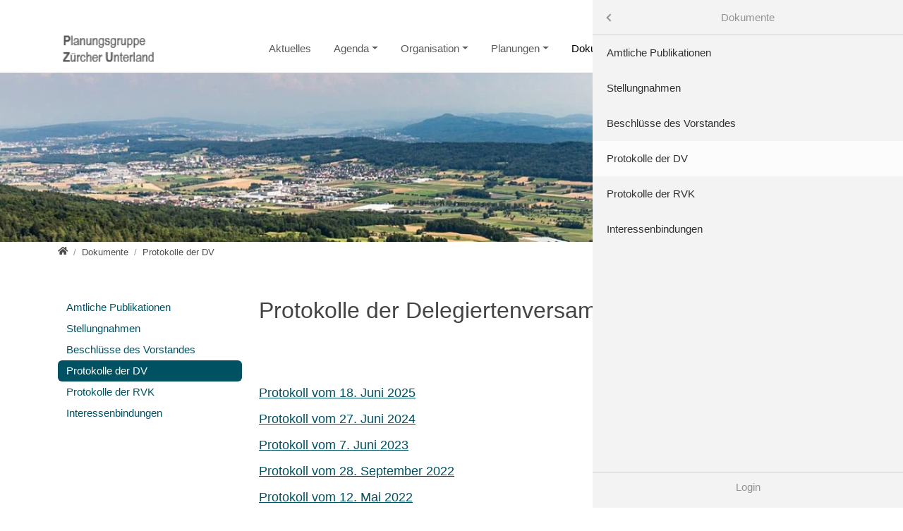

--- FILE ---
content_type: text/html; charset=utf-8
request_url: https://www.pgzu.ch/de/dokumente/protokolle-der-dv/
body_size: 11020
content:
<!DOCTYPE html>
<html lang="de">
<head>

<meta charset="utf-8">
<!-- 
	T3Bootstrap Template by WapplerSystems. https://t3bootstrap.de

	This website is powered by TYPO3 - inspiring people to share!
	TYPO3 is a free open source Content Management Framework initially created by Kasper Skaarhoj and licensed under GNU/GPL.
	TYPO3 is copyright 1998-2026 of Kasper Skaarhoj. Extensions are copyright of their respective owners.
	Information and contribution at https://typo3.org/
-->


<link rel="icon" href="/design/favicon.ico" type="image/vnd.microsoft.icon">
<title>Protokolle der DV: Planungsgruppe Zürcher Unterland</title>
<meta name="generator" content="TYPO3 CMS">
<meta name="referrer" content="same-origin">
<meta name="viewport" content="width=device-width, initial-scale=1">
<meta name="navtitle" content="Protokolle der DV">
<meta name="sitename" content="Planungsgruppe Zürcher Unterland">
<meta name="twitter:card" content="summary">
<link rel="preload" href="/fileadmin/_processed_/b/6/csm_zunterland_cc2f4cf0de.jpg" as="image">


<link rel="stylesheet" href="/typo3temp/assets/css/template/main.css?1769003296" media="all">
<link rel="stylesheet" href="/typo3temp/assets/css/template/fonts.css?1769003296" media="all">
<link rel="stylesheet" href="/_assets/b15aa46bd0e2bbd3ef8f7195b7ef9867/CSS/smartmenus/jquery.smartmenus.bootstrap.css?1712137800" media="all">
<style media="all">
/*<![CDATA[*/
<!-- 
@charset "UTF-8";/*!
 * mmenu.js
 * mmenujs.com
 *
 * Copyright (c) Fred Heusschen
 * frebsite.nl
 *
 * License: CC-BY-NC-4.0
 * http://creativecommons.org/licenses/by-nc/4.0/
 */:root{--mm-lineheight:22px}.mm-hidden{display:none!important}.mm-wrapper{overflow-x:hidden;position:relative}.mm-menu,.mm-menu *,.mm-menu :after,.mm-menu :before{-webkit-transition-property:none;-o-transition-property:none;transition-property:none;-webkit-transition-duration:.4s;-o-transition-duration:.4s;transition-duration:.4s;-webkit-transition-timing-function:ease;-o-transition-timing-function:ease;transition-timing-function:ease}:root{--mm-blocker-visibility-delay:0.4s;--mm-blocker-opacity-delay:0s}.mm-blocker{display:block;position:absolute;bottom:100%;top:0;right:0;left:0;z-index:3;opacity:0;background:var(--mm-color-background);-webkit-transition:bottom 0s ease var(--mm-blocker-visibility-delay),width .4s ease,opacity .4s ease var(--mm-blocker-opacity-delay),-webkit-transform .4s ease;transition:bottom 0s ease var(--mm-blocker-visibility-delay),width .4s ease,opacity .4s ease var(--mm-blocker-opacity-delay),-webkit-transform .4s ease;-o-transition:bottom 0s ease var(--mm-blocker-visibility-delay),width .4s ease,opacity .4s ease var(--mm-blocker-opacity-delay),transform .4s ease;transition:bottom 0s ease var(--mm-blocker-visibility-delay),width .4s ease,opacity .4s ease var(--mm-blocker-opacity-delay),transform .4s ease;transition:bottom 0s ease var(--mm-blocker-visibility-delay),width .4s ease,opacity .4s ease var(--mm-blocker-opacity-delay),transform .4s ease,-webkit-transform .4s ease}.mm-blocker:focus-visible{opacity:.75}.mm-btn{-webkit-box-flex:0;-ms-flex-positive:0;flex-grow:0;-ms-flex-negative:0;flex-shrink:0;display:-webkit-box;display:-ms-flexbox;display:flex;-webkit-box-align:center;-ms-flex-align:center;align-items:center;-webkit-box-pack:center;-ms-flex-pack:center;justify-content:center;position:relative;width:50px;padding:0}.mm-btn--next,[dir=rtl] .mm-btn--prev{--mm-btn-rotate:135deg}.mm-btn--prev,[dir=rtl] .mm-btn--next{--mm-btn-rotate:-45deg}.mm-btn--next:after,.mm-btn--prev:before{content:"";display:block;position:absolute;top:0;bottom:0;width:8px;height:8px;margin:auto;-webkit-box-sizing:border-box;box-sizing:border-box;border:2px solid var(--mm-color-icon);border-bottom:none;border-right:none;-webkit-transform:rotate(var(--mm-btn-rotate));-ms-transform:rotate(var(--mm-btn-rotate));transform:rotate(var(--mm-btn-rotate))}.mm-btn--prev:before{inset-inline-start:23px}.mm-btn--next:after{inset-inline-end:23px}.mm-btn--close:before{content:"×";font-size:150%}.mm-btnreset{padding:0;background:0 0;border:none;cursor:pointer}.mm-divider{-o-text-overflow:ellipsis;text-overflow:ellipsis;white-space:nowrap;overflow:hidden;position:-webkit-sticky;position:sticky;z-index:2;top:0;min-height:var(--mm-lineheight);padding:calc((var(--mm-listitem-size) * .65 - var(--mm-lineheight)) * .5) 20px;font-size:75%;text-transform:uppercase;background:var(--mm-color-background);background-image:-webkit-gradient(linear,left top,left bottom,from(var(--mm-color-background-highlight)),to(var(--mm-color-background-highlight)));background-image:-o-linear-gradient(var(--mm-color-background-highlight),var(--mm-color-background-highlight));background-image:linear-gradient(var(--mm-color-background-highlight),var(--mm-color-background-highlight));opacity:1;-webkit-transition-property:opacity;-o-transition-property:opacity;transition-property:opacity}.mm-navbar:not(.mm-hidden)~.mm-listview .mm-divider{top:var(--mm-navbar-size)}:root{--mm-listitem-size:50px}.mm-listitem{display:-webkit-box;display:-ms-flexbox;display:flex;-ms-flex-wrap:wrap;flex-wrap:wrap;position:relative;padding:0;margin:0;color:var(--mm-color-text);border-color:var(--mm-color-border)}.mm-listitem:after{content:"";border-color:inherit;border-bottom-width:1px;border-bottom-style:solid;display:block;position:absolute;inset-inline-start:20px;inset-inline-end:0;bottom:0}.mm-listitem__btn,.mm-listitem__text{padding:calc((var(--mm-listitem-size) - var(--mm-lineheight))/ 2) 0}.mm-listitem__text{-webkit-box-flex:1;-ms-flex-positive:1;flex-grow:1;-ms-flex-preferred-size:10%;flex-basis:10%;display:block;padding-left:20px;padding-right:20px;-o-text-overflow:ellipsis;text-overflow:ellipsis;white-space:nowrap;overflow:hidden}.mm-listitem__btn{display:block;position:relative;width:auto;-webkit-padding-end:50px;padding-inline-end:50px;border-color:inherit;background:rgba(3,2,1,0)}.mm-listitem__btn:not(.mm-listitem__text){border-left-width:1px;border-left-style:solid}.mm-listitem--selected>.mm-listitem__text{background:var(--mm-color-background-emphasis)}.mm-listitem--opened>.mm-listitem__btn,.mm-listitem--opened>.mm-panel{background:var(--mm-color-background-highlight)}.mm-listview{list-style:none;display:block;padding:0;margin:0}.mm-menu{display:-webkit-box;display:-ms-flexbox;display:flex;-webkit-box-orient:vertical;-webkit-box-direction:normal;-ms-flex-direction:column;flex-direction:column;padding:0;margin:0;position:absolute;top:0;right:0;bottom:0;left:0;z-index:0;-ms-scroll-chaining:none;overscroll-behavior:none;background:var(--mm-color-background);border-color:var(--mm-color-border);color:var(--mm-color-text);line-height:var(--mm-lineheight);-webkit-tap-highlight-color:var(--mm-color-background-emphasis);-webkit-font-smoothing:antialiased;-moz-osx-font-smoothing:grayscale}.mm-menu ::-webkit-input-placeholder{color:var(--mm-color-text-dimmed)}.mm-menu ::-moz-placeholder{color:var(--mm-color-text-dimmed)}.mm-menu :-ms-input-placeholder{color:var(--mm-color-text-dimmed)}.mm-menu ::-ms-input-placeholder{color:var(--mm-color-text-dimmed)}.mm-menu ::placeholder{color:var(--mm-color-text-dimmed)}.mm-menu,.mm-menu *{-webkit-box-sizing:border-box;box-sizing:border-box}.mm-menu :focus,.mm-menu :focus-visible,.mm-menu:focus,.mm-menu:focus-visible{outline:0}.mm-menu a,.mm-menu button,.mm-menu label{color:inherit}.mm-menu a:focus,.mm-menu button:focus,.mm-menu label:focus{outline:0}.mm-menu a:focus-visible,.mm-menu button:focus-visible,.mm-menu label:focus-visible{outline:2px solid var(--mm-color-focusring);outline-offset:-5px}.mm-menu input:focus,.mm-menu input:focus-visible,.mm-menu select:focus,.mm-menu select:focus-visible,.mm-menu textarea:focus,.mm-menu textarea:focus-visible{outline:2px solid var(--mm-color-focusring);outline-offset:2px}.mm-menu a,.mm-menu a:active,.mm-menu a:hover,.mm-menu a:link,.mm-menu a:visited{text-decoration:none;color:inherit}:root{--mm-navbar-size:50px}.mm-navbar{display:-webkit-box;display:-ms-flexbox;display:flex;position:-webkit-sticky;position:sticky;top:0;z-index:2;min-height:var(--mm-navbar-size);padding-top:env(safe-area-inset-top);color:var(--mm-color-text-dimmed);text-align:center;opacity:1;background:var(--mm-color-background);border-bottom:1px solid var(--mm-color-border);-webkit-transition-property:opacity;-o-transition-property:opacity;transition-property:opacity}.mm-navbar>*{-webkit-box-flex:1;-ms-flex-positive:1;flex-grow:1;display:-webkit-box;display:-ms-flexbox;display:flex;-webkit-box-align:center;-ms-flex-align:center;align-items:center;-webkit-box-pack:center;-ms-flex-pack:center;justify-content:center;-webkit-box-sizing:border-box;box-sizing:border-box}.mm-navbar__btn{-webkit-box-flex:0;-ms-flex-positive:0;flex-grow:0}.mm-navbar__title{-webkit-box-flex:1;-ms-flex:1 1 50%;flex:1 1 50%;display:-webkit-box;display:-ms-flexbox;display:flex;padding:0 20px;overflow:hidden}.mm-navbar__title[href="#"]{pointer-events:none}.mm-navbar__title>span{-o-text-overflow:ellipsis;text-overflow:ellipsis;white-space:nowrap;overflow:hidden}.mm-btn.mm-hidden+.mm-navbar__title:not(:last-child){-webkit-padding-start:60px;padding-inline-start:60px;-webkit-padding-end:10px;padding-inline-end:10px}.mm-btn:not(.mm-hidden)+.mm-navbar__title:last-child{-webkit-padding-start:10px;padding-inline-start:10px;-webkit-padding-end:60px;padding-inline-end:60px}.mm-panel{--mm-panel-child-offset:100%;--mm-panel-parent-offset:-30%;position:absolute;left:0;right:0;top:0;bottom:0;z-index:1;-webkit-overflow-scrolling:touch;overflow:hidden;overflow-y:auto;-ms-scroll-chaining:none;overscroll-behavior:contain;color:var(--mm-color-text);border-color:var(--mm-color-border);background:var(--mm-color-background);-webkit-transform:translate3d(var(--mm-panel-child-offset),0,0);transform:translate3d(var(--mm-panel-child-offset),0,0);-webkit-transition-property:inset-inline-start,-webkit-transform;transition-property:inset-inline-start,-webkit-transform;-o-transition-property:transform,inset-inline-start;transition-property:transform,inset-inline-start;transition-property:transform,inset-inline-start,-webkit-transform}[dir=rtl] .mm-panel{--mm-panel-child-offset:-100%;--mm-panel-parent-offset:30%}.mm-panel:after{content:"";display:block;height:var(--mm-listitem-size)}.mm-panel:focus{outline:0}.mm-panel--opened{z-index:2;-webkit-transform:translate3d(0,0,0);transform:translate3d(0,0,0);-webkit-transition-delay:0s;-o-transition-delay:0s;transition-delay:0s}.mm-panel--parent{-webkit-transform:translate3d(var(--mm-panel-parent-offset),0,0);transform:translate3d(var(--mm-panel-parent-offset),0,0);z-index:0}.mm-panel--highest{z-index:3}.mm-menu--opened .mm-panel--noanimation{-webkit-transition:none!important;-o-transition:none!important;transition:none!important;-webkit-transition-duration:0s!important;-o-transition-duration:0s!important;transition-duration:0s!important}.mm-panel__content{padding:20px}.mm-panels{-webkit-box-flex:1;-ms-flex-positive:1;flex-grow:1;position:relative;height:100%;overflow:hidden;background:var(--mm-color-background);border-color:var(--mm-color-border);color:var(--mm-color-text)}.mm-panels:focus{outline:0}:root{--mm-toggle-size:34px}.mm-toggle{display:-webkit-box;display:-ms-flexbox;display:flex;-ms-flex-item-align:center;align-self:center;-webkit-box-flex:calc(var(--mm-toggle-size) * 1.75);-ms-flex:calc(var(--mm-toggle-size) * 1.75) 0 0px;flex:calc(var(--mm-toggle-size) * 1.75) 0 0;height:var(--mm-toggle-size);-webkit-margin-end:10px;margin-inline-end:10px;-webkit-appearance:none!important;-moz-appearance:none!important;appearance:none!important;border:none!important;border-radius:var(--mm-toggle-size);border:var(--mm-color-border);background:var(--mm-color-border);cursor:pointer;-webkit-transition-property:background-color;-o-transition-property:background-color;transition-property:background-color}.mm-toggle:before{content:"";aspect-ratio:1;margin:2px;border-radius:100%;background:var(--mm-color-background);-webkit-transition-property:-webkit-transform;transition-property:-webkit-transform;-o-transition-property:transform;transition-property:transform;transition-property:transform,-webkit-transform}.mm-toggle:checked{background:#4bd963}.mm-toggle:checked:before{-webkit-transform:translateX(calc(var(--mm-toggle-size) * .75));-ms-transform:translateX(calc(var(--mm-toggle-size) * .75));transform:translateX(calc(var(--mm-toggle-size) * .75))}[dir=rtl] .mm-toggle:checked:before{-webkit-transform:translateX(calc(var(--mm-toggle-size) * -.75));-ms-transform:translateX(calc(var(--mm-toggle-size) * -.75));transform:translateX(calc(var(--mm-toggle-size) * -.75))}.mm-listitem--vertical>.mm-panel{position:static;width:100%;padding:10px 0 10px 20px;-webkit-transform:none!important;-ms-transform:none!important;transform:none!important;-webkit-transition:none!important;-o-transition:none!important;transition:none!important}.mm-listitem--vertical>.mm-panel:after{content:none;display:none}.mm-listitem--vertical:not(.mm-listitem--opened)>.mm-panel{display:none}.mm-listitem--vertical>.mm-listitem__btn{height:var(--mm-listitem-size);bottom:auto}.mm-listitem--vertical .mm-listitem:last-child:after{border-color:transparent}.mm-listitem--opened>.mm-listitem__btn:after{-webkit-transform:rotate(225deg);-ms-transform:rotate(225deg);transform:rotate(225deg);right:19px}:root{--mm-size:80%;--mm-min-size:240px;--mm-max-size:440px}.mm-menu--offcanvas{position:fixed;z-index:0}.mm-page{-webkit-box-sizing:border-box;box-sizing:border-box;min-height:100vh;background:inherit}:where(.mm-slideout){position:relative;z-index:1;width:100%;-webkit-transition-duration:.4s;-o-transition-duration:.4s;transition-duration:.4s;-webkit-transition-timing-function:ease;-o-transition-timing-function:ease;transition-timing-function:ease;-webkit-transition-property:width,-webkit-transform;transition-property:width,-webkit-transform;-o-transition-property:width,transform;transition-property:width,transform;transition-property:width,transform,-webkit-transform}.mm-wrapper--opened,.mm-wrapper--opened body{overflow:hidden}.mm-wrapper__blocker{background:rgba(0,0,0,.4)}.mm-wrapper--opened .mm-wrapper__blocker{--mm-blocker-visibility-delay:0s;--mm-blocker-opacity-delay:0.4s;bottom:0;opacity:.5}.mm-menu{--mm-translate-horizontal:0;--mm-translate-vertical:0}.mm-menu--position-left,.mm-menu--position-left-front{right:auto}.mm-menu--position-right,.mm-menu--position-right-front{left:auto}.mm-menu--position-left,.mm-menu--position-left-front,.mm-menu--position-right,.mm-menu--position-right-front{width:clamp(var(--mm-min-size),var(--mm-size),var(--mm-max-size))}.mm-menu--position-left-front{--mm-translate-horizontal:-100%}.mm-menu--position-right-front{--mm-translate-horizontal:100%}.mm-menu--position-top{bottom:auto}.mm-menu--position-bottom{top:auto}.mm-menu--position-bottom,.mm-menu--position-top{width:100%;height:clamp(var(--mm-min-size),var(--mm-size),var(--mm-max-size))}.mm-menu--position-top{--mm-translate-vertical:-100%}.mm-menu--position-bottom{--mm-translate-vertical:100%}.mm-menu--position-bottom,.mm-menu--position-left-front,.mm-menu--position-right-front,.mm-menu--position-top{z-index:2;-webkit-transform:translate3d(var(--mm-translate-horizontal),var(--mm-translate-vertical),0);transform:translate3d(var(--mm-translate-horizontal),var(--mm-translate-vertical),0);-webkit-transition-property:-webkit-transform;transition-property:-webkit-transform;-o-transition-property:transform;transition-property:transform;transition-property:transform,-webkit-transform}.mm-menu--position-bottom.mm-menu--opened,.mm-menu--position-left-front.mm-menu--opened,.mm-menu--position-right-front.mm-menu--opened,.mm-menu--position-top.mm-menu--opened{-webkit-transform:translate3d(0,0,0);transform:translate3d(0,0,0)}.mm-wrapper--position-left{--mm-translate-horizontal:clamp(
      var(--mm-min-size),
      var(--mm-size),
      var(--mm-max-size)
  )}.mm-wrapper--position-right{--mm-translate-horizontal:clamp(
      calc(-1 * var(--mm-max-size)),
      calc(-1 * var(--mm-size)),
      calc(-1 * var(--mm-min-size))
  )}.mm-wrapper--position-left .mm-slideout,.mm-wrapper--position-right .mm-slideout{-webkit-transform:translate3d(0,0,0);transform:translate3d(0,0,0)}.mm-wrapper--position-left.mm-wrapper--opened .mm-slideout,.mm-wrapper--position-right.mm-wrapper--opened .mm-slideout{-webkit-transform:translate3d(var(--mm-translate-horizontal),0,0);transform:translate3d(var(--mm-translate-horizontal),0,0)}.mm-wrapper--position-bottom .mm-wrapper__blocker,.mm-wrapper--position-left-front .mm-wrapper__blocker,.mm-wrapper--position-right-front .mm-wrapper__blocker,.mm-wrapper--position-top .mm-wrapper__blocker{z-index:1}.mm-menu--theme-light{--mm-color-background:#f3f3f3;--mm-color-border:rgb(0 0 0 / 0.15);--mm-color-icon:rgb(0 0 0 / 0.4);--mm-color-text:rgb(0 0 0 / 0.8);--mm-color-text-dimmed:rgb(0 0 0 / 0.4);--mm-color-background-highlight:rgb(0 0 0 / 0.05);--mm-color-background-emphasis:rgb(255 255 255 / 0.75);--mm-color-focusring:#06c}.mm-menu--theme-light-contrast{--mm-color-background:#f3f3f3;--mm-color-border:rgb(0 0 0 / 0.5);--mm-color-icon:rgb(0 0 0 / 0.5);--mm-color-text:#000;--mm-color-text-dimmed:rgb(0 0 0 / 0.7);--mm-color-background-highlight:rgb(0 0 0 / 0.05);--mm-color-background-emphasis:rgb(255 255 255 / 0.9);--mm-color-focusring:#06c}.mm-menu--theme-dark{--mm-color-background:#333;--mm-color-border:rgb(0, 0, 0, 0.4);--mm-color-icon:rgb(255, 255, 255, 0.4);--mm-color-text:rgb(255, 255, 255, 0.8);--mm-color-text-dimmed:rgb(255, 255, 255, 0.4);--mm-color-background-highlight:rgb(255, 255, 255, 0.08);--mm-color-background-emphasis:rgb(0, 0, 0, 0.1);--mm-color-focusring:#06c}.mm-menu--theme-dark-contrast{--mm-color-background:#333;--mm-color-border:rgb(255 255 255 / 0.5);--mm-color-icon:rgb(255 255 255 / 0.5);--mm-color-text:#fff;--mm-color-text-dimmed:rgb(255 255 255 / 0.7);--mm-color-background-highlight:rgb(255 255 255 / 0.1);--mm-color-background-emphasis:rgb(0 0 0 / 0.3);--mm-color-focusring:#06c}.mm-menu--theme-white{--mm-color-background:#fff;--mm-color-border:rgb(0 0 0 / 0.15);--mm-color-icon:rgb(0 0 0 / 0.3);--mm-color-text:rgb(0 0 0 / 0.8);--mm-color-text-dimmed:rgb(0 0 0 / 0.3);--mm-color-background-highlight:rgb(0 0 0 / 0.06);--mm-color-background-emphasis:rgb(0 0 0 / 0.03);--mm-color-focusring:#06c}.mm-menu--theme-white-contrast{--mm-color-background:#fff;--mm-color-border:rgb(0 0 0 / 0.5);--mm-color-icon:rgb(0 0 0 / 0.5);--mm-color-text:#000;--mm-color-text-dimmed:rgb(0 0 0 / 0.7);--mm-color-background-highlight:rgb(0 0 0 / 0.07);--mm-color-background-emphasis:rgb(0 0 0 / 0.035);--mm-color-focusring:#06c}.mm-menu--theme-black{--mm-color-background:#000;--mm-color-border:rgb(255 255 255 / 0.2);--mm-color-icon:rgb(255 255 255 / 0.4);--mm-color-text:rgb(255 255 255 / 0.7);--mm-color-text-dimmed:rgb(255 255 255 / 0.4);--mm-color-background-highlight:rgb(255 255 255 / 0.1);--mm-color-background-emphasis:rgb(255 255 255 / 0.06);--mm-color-focusring:#06c}.mm-menu--theme-black-contrast{--mm-color-background:#000;--mm-color-border:rgb(255 255 255 / 0.5);--mm-color-icon:rgb(255 255 255 / 0.5);--mm-color-text:#fff;--mm-color-text-dimmed:rgb(255 255 255 / 0.6);--mm-color-background-highlight:rgb(255 255 255 / 0.125);--mm-color-background-emphasis:rgb(255 255 255 / 0.1);--mm-color-focusring:#06c}.mm-counter{display:block;-webkit-padding-start:20px;padding-inline-start:20px;float:right;color:var(--mm-color-text-dimmed)}[dir=rtl] .mm-counter{float:left}:root{--mm-iconbar-size:50px}.mm-menu--iconbar-left .mm-navbars,.mm-menu--iconbar-left .mm-panels{margin-left:var(--mm-iconbar-size)}.mm-menu--iconbar-right .mm-navbars,.mm-menu--iconbar-right .mm-panels{margin-right:var(--mm-iconbar-size)}.mm-iconbar{display:none;position:absolute;top:0;bottom:0;z-index:2;width:var(--mm-iconbar-size);overflow:hidden;-webkit-box-sizing:border-box;box-sizing:border-box;border:0 solid;border-color:var(--mm-color-border);background:var(--mm-color-background);color:var(--mm-color-text-dimmed);text-align:center}.mm-menu--iconbar-left .mm-iconbar,.mm-menu--iconbar-right .mm-iconbar{display:-webkit-box;display:-ms-flexbox;display:flex;-webkit-box-orient:vertical;-webkit-box-direction:normal;-ms-flex-direction:column;flex-direction:column;-webkit-box-pack:justify;-ms-flex-pack:justify;justify-content:space-between}.mm-menu--iconbar-left .mm-iconbar{border-right-width:1px;left:0}.mm-menu--iconbar-right .mm-iconbar{border-left-width:1px;right:0}.mm-iconbar__bottom,.mm-iconbar__top{width:100%;-webkit-overflow-scrolling:touch;overflow:hidden;overflow-y:auto;-ms-scroll-chaining:none;overscroll-behavior:contain}.mm-iconbar__bottom>*,.mm-iconbar__top>*{-webkit-box-sizing:border-box;box-sizing:border-box;display:block;padding:calc((var(--mm-iconbar-size) - var(--mm-lineheight))/ 2) 0}.mm-iconbar__bottom a,.mm-iconbar__bottom a:hover,.mm-iconbar__top a,.mm-iconbar__top a:hover{text-decoration:none}.mm-iconbar__tab--selected{background:var(--mm-color-background-emphasis)}:root{--mm-iconpanel-size:50px}.mm-panel--iconpanel-0{inset-inline-start:calc(0 * var(--mm-iconpanel-size))}.mm-panel--iconpanel-1{inset-inline-start:calc(1 * var(--mm-iconpanel-size))}.mm-panel--iconpanel-2{inset-inline-start:calc(2 * var(--mm-iconpanel-size))}.mm-panel--iconpanel-3{inset-inline-start:calc(3 * var(--mm-iconpanel-size))}.mm-panel--iconpanel-4{inset-inline-start:calc(4 * var(--mm-iconpanel-size))}.mm-panel--iconpanel-first~.mm-panel{inset-inline-start:var(--mm-iconpanel-size)}.mm-menu--iconpanel .mm-panel--parent .mm-divider,.mm-menu--iconpanel .mm-panel--parent .mm-navbar{opacity:0}.mm-menu--iconpanel .mm-panels>.mm-panel--parent{overflow-y:hidden;-webkit-transform:unset;-ms-transform:unset;transform:unset}.mm-menu--iconpanel .mm-panels>.mm-panel:not(.mm-panel--iconpanel-first):not(.mm-panel--iconpanel-0){border-inline-start-width:1px;border-inline-start-style:solid}.mm-navbars{-ms-flex-negative:0;flex-shrink:0}.mm-navbars .mm-navbar{position:relative;padding-top:0;border-bottom:none}.mm-navbars--top{border-bottom:1px solid var(--mm-color-border)}.mm-navbars--top .mm-navbar:first-child{padding-top:env(safe-area-inset-top)}.mm-navbars--bottom{border-top:1px solid var(--mm-color-border)}.mm-navbars--bottom .mm-navbar:last-child{padding-bottom:env(safe-area-inset-bottom)}.mm-navbar__breadcrumbs{-o-text-overflow:ellipsis;text-overflow:ellipsis;white-space:nowrap;overflow:hidden;-webkit-box-flex:1;-ms-flex:1 1 50%;flex:1 1 50%;display:-webkit-box;display:-ms-flexbox;display:flex;-webkit-box-pack:start;-ms-flex-pack:start;justify-content:flex-start;padding:0 20px;overflow-x:auto;-webkit-overflow-scrolling:touch}.mm-navbar__breadcrumbs>*{display:-webkit-box;display:-ms-flexbox;display:flex;-webkit-box-align:center;-ms-flex-align:center;align-items:center;-webkit-box-pack:center;-ms-flex-pack:center;justify-content:center;-webkit-padding-end:6px;padding-inline-end:6px}.mm-navbar__breadcrumbs>a{text-decoration:underline}.mm-navbar__breadcrumbs:not(:last-child){-webkit-padding-end:0;padding-inline-end:0}.mm-btn:not(.mm-hidden)+.mm-navbar__breadcrumbs{-webkit-padding-start:0;padding-inline-start:0}.mm-navbar__tab{padding:0 10px;border:1px solid transparent}.mm-navbar__tab--selected{background:var(--mm-color-background)}.mm-navbar__tab--selected:not(:first-child){border-inline-start-color:var(--mm-color-border)}.mm-navbar__tab--selected:not(:last-child){border-inline-end-color:var(--mm-color-border)}.mm-navbars--top.mm-navbars--has-tabs{border-bottom:none}.mm-navbars--top.mm-navbars--has-tabs .mm-navbar{background:var(--mm-color-background-emphasis)}.mm-navbars--top.mm-navbars--has-tabs .mm-navbar--tabs~.mm-navbar{background:var(--mm-color-background)}.mm-navbars--top.mm-navbars--has-tabs .mm-navbar:not(.mm-navbar--tabs):last-child{border-bottom:1px solid var(--mm-color-border)}.mm-navbars--top .mm-navbar__tab{border-bottom-color:var(--mm-color-border)}.mm-navbars--top .mm-navbar__tab--selected{border-top-color:var(--mm-color-border);border-bottom-color:transparent}.mm-navbars--bottom.mm-navbar--has-tabs{border-top:none}.mm-navbars--bottom.mm-navbar--has-tabs .mm-navbar{background:var(--mm-color-background)}.mm-navbars--bottom.mm-navbar--has-tabs .mm-navbar--tabs,.mm-navbars--bottom.mm-navbar--has-tabs .mm-navbar--tabs~.mm-navbar{background:var(--mm-color-background-emphasis)}.mm-navbars--bottom .mm-navbar__tab{border-top-color:var(--mm-color-border)}.mm-navbars--bottom .mm-navbar__tab--selected{border-bottom-color:var(--mm-color-border);border-top-color:transparent}.mm-searchfield{display:-webkit-box;display:-ms-flexbox;display:flex;-webkit-box-flex:1;-ms-flex-positive:1;flex-grow:1;height:var(--mm-navbar-size);padding:0;overflow:hidden}.mm-searchfield__input{display:-webkit-box;display:-ms-flexbox;display:flex;-webkit-box-flex:1;-ms-flex:1;flex:1;-webkit-box-align:center;-ms-flex-align:center;align-items:center;position:relative;width:100%;max-width:100%;padding:0 10px;-webkit-box-sizing:border-box;box-sizing:border-box}.mm-searchfield__input input{display:block;width:100%;max-width:100%;height:calc(var(--mm-navbar-size) * .7);min-height:auto;max-height:auto;margin:0;padding:0 10px;-webkit-box-sizing:border-box;box-sizing:border-box;border:none;border-radius:4px;line-height:calc(var(--mm-navbar-size) * .7);font:inherit;font-size:inherit}.mm-searchfield__input input,.mm-searchfield__input input:focus,.mm-searchfield__input input:hover{background:var(--mm-color-background-highlight);color:var(--mm-color-text)}.mm-menu[class*=-contrast] .mm-searchfield__input input{border:1px solid var(--mm-color-border)}.mm-searchfield__input input::-ms-clear{display:none}.mm-searchfield__btn{display:none;position:absolute;inset-inline-end:0;top:0;bottom:0}.mm-searchfield--searching .mm-searchfield__btn{display:block}.mm-searchfield__cancel{display:block;position:relative;-webkit-margin-end:-100px;margin-inline-end:-100px;-webkit-padding-start:5px;padding-inline-start:5px;-webkit-padding-end:20px;padding-inline-end:20px;visibility:hidden;line-height:var(--mm-navbar-size);text-decoration:none;-webkit-transition-property:visibility,margin;-o-transition-property:visibility,margin;transition-property:visibility,margin}.mm-searchfield--cancelable .mm-searchfield__cancel{visibility:visible;-webkit-margin-end:0;margin-inline-end:0}.mm-panel--search{left:0!important;right:0!important;width:100%!important;border:none!important}.mm-panel__splash{padding:20px}.mm-panel--searching .mm-panel__splash{display:none}.mm-panel__noresults{display:none;padding:40px 20px;color:var(--mm-color-text-dimmed);text-align:center;font-size:150%;line-height:1.4}.mm-panel--noresults .mm-panel__noresults{display:block}:root{--mm-sectionindexer-size:20px}.mm-sectionindexer{background:inherit;text-align:center;font-size:12px;-webkit-box-sizing:border-box;box-sizing:border-box;width:var(--mm-sectionindexer-size);position:absolute;top:0;bottom:0;inset-inline-end:calc(-1 * var(--mm-sectionindexer-size));z-index:5;-webkit-transition-property:inset-inline-end;-o-transition-property:inset-inline-end;transition-property:inset-inline-end;display:-webkit-box;display:-ms-flexbox;display:flex;-webkit-box-orient:vertical;-webkit-box-direction:normal;-ms-flex-direction:column;flex-direction:column;-webkit-box-pack:space-evenly;-ms-flex-pack:space-evenly;justify-content:space-evenly}.mm-sectionindexer a{color:var(--mm-color-text-dimmed);line-height:1;text-decoration:none;display:block}.mm-sectionindexer~.mm-panel{-webkit-padding-end:0;padding-inline-end:0}.mm-sectionindexer--active{right:0}.mm-sectionindexer--active~.mm-panel{-webkit-padding-end:var(--mm-sectionindexer-size);padding-inline-end:var(--mm-sectionindexer-size)}.mm-menu--selected-hover .mm-listitem__btn,.mm-menu--selected-hover .mm-listitem__text,.mm-menu--selected-parent .mm-listitem__btn,.mm-menu--selected-parent .mm-listitem__text{-webkit-transition-property:background-color;-o-transition-property:background-color;transition-property:background-color}@media (hover:hover){.mm-menu--selected-hover .mm-listview:hover>.mm-listitem--selected:not(:hover)>.mm-listitem__text{background:0 0}.mm-menu--selected-hover .mm-listitem__btn:hover,.mm-menu--selected-hover .mm-listitem__text:hover{background:var(--mm-color-background-emphasis)}}.mm-menu--selected-parent .mm-listitem__btn,.mm-menu--selected-parent .mm-listitem__text{-webkit-transition-delay:.2s;-o-transition-delay:.2s;transition-delay:.2s}@media (hover:hover){.mm-menu--selected-parent .mm-listitem__btn:hover,.mm-menu--selected-parent .mm-listitem__text:hover{-webkit-transition-delay:0s;-o-transition-delay:0s;transition-delay:0s}}.mm-menu--selected-parent .mm-panel--parent .mm-listitem:not(.mm-listitem--selected-parent)>.mm-listitem__text{background:0 0}.mm-menu--selected-parent .mm-listitem--selected-parent>.mm-listitem__btn,.mm-menu--selected-parent .mm-listitem--selected-parent>.mm-listitem__text{background:var(--mm-color-background-emphasis)}:root{--mm-sidebar-collapsed-size:50px;--mm-sidebar-expanded-size:var(--mm-max-size)}.mm-wrapper--sidebar-collapsed .mm-slideout{width:calc(100% - var(--mm-sidebar-collapsed-size));-webkit-transform:translate3d(var(--mm-sidebar-collapsed-size),0,0);transform:translate3d(var(--mm-sidebar-collapsed-size),0,0)}[dir=rtl] .mm-wrapper--sidebar-collapsed .mm-slideout{-webkit-transform:none;-ms-transform:none;transform:none}.mm-wrapper--sidebar-collapsed:not(.mm-wrapper--opened) .mm-menu--sidebar-collapsed .mm-divider,.mm-wrapper--sidebar-collapsed:not(.mm-wrapper--opened) .mm-menu--sidebar-collapsed .mm-navbar{opacity:0}.mm-wrapper--sidebar-expanded .mm-menu--sidebar-expanded{width:var(--mm-sidebar-expanded-size);border-right-width:1px;border-right-style:solid}.mm-wrapper--sidebar-expanded.mm-wrapper--opened{overflow:auto}.mm-wrapper--sidebar-expanded.mm-wrapper--opened .mm-wrapper__blocker{display:none}.mm-wrapper--sidebar-expanded.mm-wrapper--opened .mm-slideout{width:calc(100% - var(--mm-sidebar-expanded-size));-webkit-transform:translate3d(var(--mm-sidebar-expanded-size),0,0);transform:translate3d(var(--mm-sidebar-expanded-size),0,0)}[dir=rtl] .mm-wrapper--sidebar-expanded.mm-wrapper--opened .mm-slideout{-webkit-transform:none;-ms-transform:none;transform:none}-->
/*]]>*/
</style>

<link rel="stylesheet" href="/design/patch.css?1712147527" media="all">
<style>/* containerless */
@media (max-width: 575.98px) {
.hero .hero-bg {
/* image width: 576px, cropVariant: s576 */
background-image: url(/fileadmin/_processed_/b/6/csm_zunterland_cc2f4cf0de.jpg);
}
}
@media (min-width: 576px) and (max-width: 767.98px) {
.hero .hero-bg {
/* image width: 768px, cropVariant: s768 */
background-image: url(/fileadmin/_processed_/b/6/csm_zunterland_347894f836.jpg);
}
}
@media (min-width: 768px) and (max-width: 991.98px) {
.hero .hero-bg {
/* image width: 992px, cropVariant: s992 */
background-image: url(/fileadmin/_processed_/b/6/csm_zunterland_357a7958b2.jpg);
}
}
@media (min-width: 992px) and (max-width: 1199.98px) {
.hero .hero-bg {
/* image width: 1200px, cropVariant: s1200 */
background-image: url(/fileadmin/_processed_/b/6/csm_zunterland_8d3f4f965f.jpg);
}
}
@media (min-width: 1200px) and (max-width: 1399.98px) {
.hero .hero-bg {
/* image width: 1400px, cropVariant: s1400 */
background-image: url(/fileadmin/_processed_/b/6/csm_zunterland_aa504b724b.jpg);
}
}
@media (min-width: 1400px) {
.hero .hero-bg {
/* image width: 1400px, cropVariant: full */
background-image: url(/fileadmin/_processed_/b/6/csm_zunterland_d9e9cfdae6.jpg);
}
}
@media (min-width: 1400px) {
.hero .hero-bg {
/* image width: 2200px, cropVariant: full */
background-image: url(/fileadmin/_processed_/b/6/csm_zunterland_0afe039730.jpg);
}
}
</style>


<script src="/_assets/b15aa46bd0e2bbd3ef8f7195b7ef9867/JavaScript/mail.js?1712137800"></script>


<link rel="canonical" href="https://www.pgzu.ch/de/dokumente/protokolle-der-dv">

</head>
<body class=" layout-2Columns  layout-full"  id="page_327">

<div id="page" class="page-wrapper">

    

    


    <a class="visually-hidden visually-hidden-focusable" href="#nav-primary">
        Direkt zur Hauptnavigation springen
    </a>
    <a class="visually-hidden visually-hidden-focusable" href="#content">
        Direkt zum Inhalt springen
    </a>



    

    <a class="visually-hidden visually-hidden-focusable" href="#sub-nav">
        Zur Unternavigation springen
    </a>



    

    




    

    <header id="header" class="page-header sticky-top">

        <div class="bg-navbar " id="nav-primary">

            

    
    <nav class="navbar-meta small d-none d-lg-block d-print-none clearfix">
        <div class="container">
            <nav class="navbar py-0 justify-content-end">

                
                    <ul class="nav-meta nav">
                        
                            <li class="nav-item">
                                <a href="/de/login" rel="" class="nav-link" target="_self">Login</a>
                            </li>
                        
                    </ul>
                

                

    


            </nav>
        </div>
    </nav>
    



            

    <div class="d-block navbar navbar-expand-lg navbar-smartmenus">

        <div class="container">

            

    <nav class="d-flex flex-grow-1 justify-content-between p-relative nav-mainmenu">


        <div itemscope itemtype="http://schema.org/Organization" class="navbar-brand">
            <a itemprop="url" class="d-block" href="/de/willkommen">
                
                        <img width="352" height="62" id="logo" src="/design/logo.png" class="img-fluid high-ct-hidden" alt="Planungsgruppe Zürcher Unterland" itemprop="logo">
                        
                    
            </a>
        </div>


        <div class="d-flex flex-lg-grow-1 flex-nowrap justify-content-between align-items-center">

            <div class="d-none d-lg-flex align-items-end"><ul class="nav navbar-nav flex-row d-print-none smartmenus"><li class="nav-item nav-item-310"><a href="/de/aktuelles" class="nav-link nav-item-310" target="_self">Aktuelles</a></li><li class="nav-item dropdown nav-item-311"><a href="/de/agenda" class="nav-link dropdown-toggle nav-item-311" target="_self">Agenda</a><ul class="dropdown-menu" role="menu"><li class="nav-item- dropdown-submenu"><a href="/de/agenda/delegiertenversammlungen/18-juni-2025" class="dropdown-item dropdown-toggle-submenu nav-item-332" target="_self">Delegiertenversammlungen</a><ul class="dropdown-menu" role="menu"><li class="nav-item-"><a href="/de/agenda/delegiertenversammlungen/18-juni-2025" class="dropdown-item nav-item-504" target="_self">18. Juni 2025</a></li><li class="nav-item-"><a href="/de/agenda/delegiertenversammlungen/dv20240627" class="dropdown-item nav-item-435" target="_self">27. Juni 2024</a></li><li class="nav-item-"><a href="/de/agenda/delegiertenversammlungen/dv20230607" class="dropdown-item nav-item-422" target="_self">7. Juni 2023</a></li><li class="nav-item-"><a href="/de/agenda/delegiertenversammlungen/dv20220928" class="dropdown-item nav-item-415" target="_self">28. September 2022</a></li><li class="nav-item-"><a href="/de/agenda/delegiertenversammlungen/dv20220512" class="dropdown-item nav-item-406" target="_self">12. Mai 2022</a></li><li class="nav-item-"><a href="/de/agenda/delegiertenversammlungen/dv20210520" class="dropdown-item nav-item-390" target="_self">20. Mai 2021</a></li><li class="nav-item-"><a href="/de/agenda/delegiertenversammlungen/dv20201126" class="dropdown-item nav-item-378" target="_self">26. November 2020</a></li><li class="nav-item-"><a href="/de/agenda/delegiertenversammlungen/dv20200615" class="dropdown-item nav-item-374" target="_self">15. Juni 2020</a></li><li class="nav-item-"><a href="/de/agenda/delegiertenversammlungen/dv20191212" class="dropdown-item nav-item-359" target="_self">12. Dezember 2019</a></li><li class="nav-item-"><a href="/de/agenda/delegiertenversammlungen/dv20190521" class="dropdown-item nav-item-354" target="_self">21. Mai 2019</a></li><li class="nav-item-"><a href="/de/agenda/delegiertenversammlungen/dv20180920" class="dropdown-item nav-item-349" target="_self">20. September 2018</a></li><li class="nav-item-"><a href="/de/agenda/delegiertenversammlungen/dv20180322" class="dropdown-item nav-item-330" target="_self">22. März 2018</a></li></ul></li><li class="nav-item- dropdown-submenu"><a href="/de/agenda/regionale-verkehrskonferenz/26-november-2025" class="dropdown-item dropdown-toggle-submenu nav-item-333" target="_self">Regionale Verkehrskonferenz</a><ul class="dropdown-menu" role="menu"><li class="nav-item-"><a href="/de/agenda/regionale-verkehrskonferenz/26-november-2025" class="dropdown-item nav-item-514" target="_self">26. November 2025</a></li><li class="nav-item-"><a href="/de/agenda/regionale-verkehrskonferenz/12-mai-2025" class="dropdown-item nav-item-503" target="_self">12. Mai 2025</a></li><li class="nav-item-"><a href="/de/agenda/regionale-verkehrskonferenz/rvk20240521" class="dropdown-item nav-item-437" target="_self">21. Mai 2024</a></li><li class="nav-item-"><a href="/de/agenda/regionale-verkehrskonferenz/rvk20231130" class="dropdown-item nav-item-428" target="_self">30. November 2023</a></li><li class="nav-item-"><a href="/de/agenda/regionale-verkehrskonferenz/rvk20230523" class="dropdown-item nav-item-421" target="_self">23. Mai 2023</a></li><li class="nav-item-"><a href="/de/agenda/regionale-verkehrskonferenz/rvk20221124" class="dropdown-item nav-item-416" target="_self">24. November 2022</a></li><li class="nav-item-"><a href="/de/agenda/regionale-verkehrskonferenz/rvk20220522" class="dropdown-item nav-item-408" target="_self">25. Mai 2022</a></li><li class="nav-item-"><a href="/de/agenda/regionale-verkehrskonferenz/rvk20210518" class="dropdown-item nav-item-391" target="_self">18. Mai 2021</a></li><li class="nav-item-"><a href="/de/agenda/regionale-verkehrskonferenz/rvk20201119" class="dropdown-item nav-item-375" target="_self">19. November 2020</a></li><li class="nav-item-"><a href="/de/agenda/regionale-verkehrskonferenz/rvk20190521" class="dropdown-item nav-item-355" target="_self">21. Mai 2019</a></li><li class="nav-item-"><a href="/de/agenda/regionale-verkehrskonferenz/rvk20181119" class="dropdown-item nav-item-352" target="_self">19. November 2018</a></li><li class="nav-item-"><a href="/de/agenda/regionale-verkehrskonferenz/rvk20180523" class="dropdown-item nav-item-344" target="_self">23. Mai 2018</a></li></ul></li><li class="nav-item- dropdown-submenu"><a href="/de/agenda/thematische-workshops/12-november-2025" class="dropdown-item dropdown-toggle-submenu nav-item-334" target="_self">Thematische Workshops</a><ul class="dropdown-menu" role="menu"><li class="nav-item-"><a href="/de/agenda/thematische-workshops/12-november-2025" class="dropdown-item nav-item-440" target="_self">12. November 2025</a></li><li class="nav-item-"><a href="/de/agenda/thematische-workshops/18-juni-2025" class="dropdown-item nav-item-512" target="_self">18. Juni 2025</a></li><li class="nav-item-"><a href="/de/agenda/thematische-workshops/ws20240627" class="dropdown-item nav-item-439" target="_self">27. Juni 2024</a></li><li class="nav-item-"><a href="/de/agenda/thematische-workshops/ws20230607" class="dropdown-item nav-item-423" target="_self">7. Juni 2023</a></li><li class="nav-item-"><a href="/de/agenda/thematische-workshops/ws20220512" class="dropdown-item nav-item-407" target="_self">12. Mai 2022</a></li><li class="nav-item-"><a href="/de/agenda/thematische-workshops/ws20210520" class="dropdown-item nav-item-393" target="_self">20. Mai 2021</a></li><li class="nav-item-"><a href="/de/agenda/thematische-workshops/ws20201126" class="dropdown-item nav-item-377" target="_self">26. November 2020</a></li><li class="nav-item-"><a href="/de/agenda/thematische-workshops/dv20191212" class="dropdown-item nav-item-363" target="_self">12. Dezember 2019</a></li><li class="nav-item-"><a href="/de/agenda/thematische-workshops/ws20190117" class="dropdown-item nav-item-345" target="_self">17. Januar 2019 (Startveranstaltung)</a></li></ul></li></ul></li><li class="nav-item dropdown nav-item-312"><a href="/de/organisation/zweck-und-aufgabe" class="nav-link dropdown-toggle nav-item-312" target="_self">Organisation</a><ul class="dropdown-menu" role="menu"><li class="nav-item-"><a href="/de/organisation/zweck-und-aufgabe" class="dropdown-item nav-item-315" target="_self">Zweck und Aufgabe</a></li><li class="nav-item-"><a href="/de/organisation/verbandsgemeinden" class="dropdown-item nav-item-316" target="_self">Verbandsgemeinden</a></li><li class="nav-item-"><a href="/de/organisation/vorstand" class="dropdown-item nav-item-317" target="_self">Vorstand</a></li><li class="nav-item-"><a href="/de/organisation/delegiertenversammlung" class="dropdown-item nav-item-318" target="_self">Delegiertenversammlung</a></li><li class="nav-item-"><a href="/de/organisation/regionale-verkehrskonferenz" class="dropdown-item nav-item-319" target="_self">Regionale Verkehrskonferenz</a></li><li class="nav-item-"><a href="/de/organisation/rechnungspruefungskommission" class="dropdown-item nav-item-343" target="_self">Rechnungsprüfungskommission</a></li><li class="nav-item-"><a href="/de/organisation/geschaeftsstelle" class="dropdown-item nav-item-320" target="_self">Geschäftsstelle</a></li><li class="nav-item-"><a href="/de/organisation/fachberatung" class="dropdown-item nav-item-321" target="_self">Fachberatung</a></li></ul></li><li class="nav-item dropdown nav-item-346"><a href="/de/prozess" class="nav-link dropdown-toggle nav-item-346" target="_self">Planungen</a><ul class="dropdown-menu" role="menu"><li class="nav-item-"><a href="/de/prozess/regionales-raumordnungskonzept" class="dropdown-item nav-item-323" target="_self">Regionales Raumordnungskonzept</a></li><li class="nav-item-"><a href="/de/prozess/regionaler-richtplan" class="dropdown-item nav-item-353" target="_self">Regionaler Richtplan</a></li><li class="nav-item-"><a href="/de/prozess/kantonaler-richtplan" class="dropdown-item nav-item-322" target="_self">Kantonaler Richtplan</a></li></ul></li><li class="nav-item dropdown nav-item-313"><a href="/de/dokumente/amtliche-publikationen" class="nav-link dropdown-toggle active high-ct-inverted nav-item-313" target="_self">Dokumente</a><ul class="dropdown-menu" role="menu"><li class="nav-item-"><a href="/de/dokumente/amtliche-publikationen" class="dropdown-item nav-item-347" target="_self">Amtliche Publikationen</a></li><li class="nav-item-"><a href="/de/dokumente/stellungnahmen" class="dropdown-item nav-item-325" target="_self">Stellungnahmen</a></li><li class="nav-item-"><a href="/de/dokumente/beschluesse-des-vorstandes" class="dropdown-item nav-item-326" target="_self">Beschlüsse des Vorstandes</a></li><li class="nav-item-"><a href="/de/dokumente/protokolle-der-dv" class="dropdown-item current high-ct-inverted active high-ct-inverted nav-item-327" target="_self">Protokolle der DV</a></li><li class="nav-item-"><a href="/de/dokumente/protokolle-der-rvk" class="dropdown-item nav-item-328" target="_self">Protokolle der RVK</a></li><li class="nav-item-"><a href="/de/dokumente/interessensbindungen" class="dropdown-item nav-item-348" target="_self">Interessenbindungen</a></li></ul></li><li class="nav-item dropdown nav-item-314"><a href="/de/themen" class="nav-link dropdown-toggle nav-item-314" target="_self">Themen</a><ul class="dropdown-menu" role="menu"><li class="nav-item-"><a href="/de/themen/flughafen" class="dropdown-item nav-item-329" target="_self">Flughafen</a></li><li class="nav-item-"><a href="/de/themen/agglomerationsprogramm" class="dropdown-item nav-item-331" target="_self">Agglomerationsprogramm</a></li><li class="nav-item-"><a href="/de/themen/geologische-tiefenlager" class="dropdown-item nav-item-351" target="_self">Geologische Tiefenlager</a></li><li class="nav-item-"><a href="/de/themen/arbeitszonenbewirtschaftung" class="dropdown-item nav-item-371" target="_self">Arbeitszonenbewirtschaftung</a></li><li class="nav-item-"><a href="/de/themen/regionalesgesamtverkehrskonzept" class="dropdown-item nav-item-383" target="_self">Regionales Gesamtverkehrskonzept</a></li><li class="nav-item-"><a href="/de/themen/landschaftskonzept" class="dropdown-item nav-item-430" target="_self">Landschafts- und Naherholungskonzept</a></li><li class="nav-item-"><a href="/de/themen/siedlungsentwicklung-und-oeffentlicher-verkehr" class="dropdown-item nav-item-493" target="_self">Siedlungsentwicklung und öffentlicher Verkehr</a></li></ul></li></ul></div>


            <div class="nav d-print-none flex-nowrap">
                
                    <div class="nav-item position-relative">

                            <div class="dropdown d-none d-lg-block d-print-none btn-group dropstart" id="searchbar-wrapper-desktop">
                                <button  type="button" class="searchbar-toggler" data-bs-toggle="collapse" data-bs-target="#t3b__search__collapse--desktop" aria-expanded="false" aria-controls="t3b__search__collapse--desktop" id="t3b__search__collapse__button--desktop" aria-label="Zur Suchseite">
                                    <span class="searchbar-toggler-icon"></span>
                                </button>
                                <div class="collapse collapse-horizontal"  id="t3b__search__collapse--desktop" aria-labelledby="t3b__search__collapse__button--desktop">
                                    

    <div itemscope itemtype="http://schema.org/WebSite" class="t3b__search-box--desktop">
        <meta itemprop="url" content="https://www.pgzu.ch/">

        <form itemprop="potentialAction" itemscope itemtype="http://schema.org/SearchAction"
              action="/de/suche?tx_indexedsearch_pi2%5Baction%5D=search&amp;tx_indexedsearch_pi2%5Bcontroller%5D=Search&amp;cHash=a12aa762c119fda5b25e2f8d32ba7a67"
              method="post" name="searchform-default" role="search" class="form-search mb-0">

            <div class="input-group">
                <meta itemprop="target"
                      content="/de/suche?tx_indexedsearch_pi2[search][sword]={search_term_string}&amp;cHash=2f5c3e609b61a8b6e690791550ed92dd">
                <input itemprop="query-input" aria-label="Suchbegriff" aria-hidden="true" name="search_term_string" type="text" style="display: none;">

                <input class="form-control" aria-label="Suchbegriff"
                       placeholder="Suchbegriff"
                       id="tx_indexedsearch_word-default" name="tx_indexedsearch_pi2[search][sword]" type="text">
                    <button class="btn btn-search btn-secondary" type="submit" aria-label="Suchen">
                        <svg xmlns="http://www.w3.org/2000/svg" width="16" height="16" fill="currentColor" class="bi bi-caret-right-fill" viewBox="0 0 16 16">
                            <path d="M12.14 8.753l-5.482 4.796c-.646.566-1.658.106-1.658-.753V3.204a1 1 0 0 1 1.659-.753l5.48 4.796a1 1 0 0 1 0 1.506z"/>
                        </svg>
                    </button>
            </div>

        </form>

    </div>



                                </div>
                            </div>

                        <button class="searchbar-toggler me-2 collapsed d-lg-none" type="button" aria-expanded="false" data-bs-toggle="collapse" id="t3b__search__collapse__button--mobile"
                                data-bs-target="#t3b__navbar-search__collapse" aria-label="Suchleiste öffnen">
                            <span class="searchbar-toggler-icon"></span>
                        </button>
                    </div>
                
                <div class="nav-item">
                    
                            
                                    <button data-mm-target="#mobile-menu" class="navbar-toggler" type="button" title="Öffne Navigation">
                                        <span class="navbar-toggler-icon"></span>
                                    </button>
                                
                        
                </div>
            </div>
        </div>
    </nav>



        </div>

        

        <div class="container">

            
                <div class="collapse w-100 d-lg-none clearfix mt-2 mb-1 d-print-none" id="t3b__navbar-search__collapse">
                    

    <div itemscope itemtype="http://schema.org/WebSite" class="t3b__search-box">
        <meta itemprop="url" content="https://www.pgzu.ch/">

        <form itemprop="potentialAction" itemscope itemtype="http://schema.org/SearchAction"
              action="/de/suche?tx_indexedsearch_pi2%5Baction%5D=search&amp;tx_indexedsearch_pi2%5Bcontroller%5D=Search&amp;cHash=a12aa762c119fda5b25e2f8d32ba7a67"
              method="post" name="searchform-mobile" role="search" class="form-search mb-0">

            <div class="input-group">
                <meta itemprop="target"
                      content="/de/suche?tx_indexedsearch_pi2[search][sword]={search_term_string}&amp;cHash=2f5c3e609b61a8b6e690791550ed92dd">
                <input itemprop="query-input" aria-label="Suchbegriff" aria-hidden="true" name="search_term_string" type="text" style="display: none;">

                <input class="form-control" aria-label="Suchbegriff"
                       placeholder="Suchbegriff"
                       id="tx_indexedsearch_word-mobile" name="tx_indexedsearch_pi2[search][sword]" type="text">
                    <button class="btn btn-search btn-secondary" type="submit" aria-label="Suchen">
                        <svg xmlns="http://www.w3.org/2000/svg" width="16" height="16" fill="currentColor" class="bi bi-caret-right-fill" viewBox="0 0 16 16">
                            <path d="M12.14 8.753l-5.482 4.796c-.646.566-1.658.106-1.658-.753V3.204a1 1 0 0 1 1.659-.753l5.48 4.796a1 1 0 0 1 0 1.506z"/>
                        </svg>
                    </button>
            </div>

        </form>

    </div>



                </div>
            

            
        </div>
    </div>



        </div>
        
    </header>




    
    

        
            
                    
                    

        <section class="hero hero--size-small hero--no-content bg-img hero--padding high-ct">

            <div class="hero-bg high-ct">

                

                    

        
            
        
        

    

                


                

            </div>
            <div class="hero-content container">
                
            </div>
        </section>

    
                
        

    

    
        
    
        <div class="breadcrumb-section d-print-none">
            <div class="container">
                <nav aria-label="breadcrumb">
                    
    
        <ol class="breadcrumb" itemscope itemtype="http://schema.org/BreadcrumbList">
            
                

                        <li class="breadcrumb-item" itemprop="itemListElement" itemscope itemtype="http://schema.org/ListItem">
                            <a itemscope itemprop="item" itemtype="https://schema.org/WebPage" class="" href="/de/willkommen"><i class="t3b-icon-home"></i><span itemprop="name" class="visually-hidden">Home</span></a>
                            <meta itemprop="position" content="1">
                        </li>

                    
            
                

                        <li class="breadcrumb-item" itemprop="itemListElement" itemscope itemtype="http://schema.org/ListItem">
                            <a itemscope itemprop="item" itemtype="https://schema.org/WebPage" class="" href="/de/dokumente/amtliche-publikationen"><span itemprop="name">Dokumente</span></a>
                            <meta itemprop="position" content="2">
                        </li>

                    
            
                

                        <li class="breadcrumb-item" itemprop="itemListElement" itemscope itemtype="http://schema.org/ListItem">
                            <a itemscope itemprop="item" itemtype="https://schema.org/WebPage" class="" href="/de/dokumente/protokolle-der-dv"><span itemprop="name">Protokolle der DV</span></a>
                            <meta itemprop="position" content="3">
                        </li>

                    
            
        </ol>
    


                </nav>
            </div>
        </div>
    

    

    <main class="page-main">

        

    <div class="container">
        <div class="row" role="main">

            <div class=" d-block col-12 d-sm-block col-sm-12 d-md-block col-md-12 d-lg-block col-lg-9 d-xl-block col-xl-9 d-xxl-block col-xxl-9 col-main o-1 o-sm-1 o-md-1 o-lg-2 high-ct" id="content">
                <!--TYPO3SEARCH_begin-->
                
<div id="c1397" class="frame frame-type-text frame-layout-0 frame-space-before-none frame-space-after-medium frame-padding-top-none frame-padding-bottom-none  frame-   d-flex d-sm-flex d-md-flex d-lg-flex d-xl-flex d-xxl-flex"><div class="ce-content"><div class="ce-header h1-mb ce-header-left"><div class="ce-headline"><h1 class="">
                Protokolle der Delegiertenversammlungen
            </h1></div></div></div></div>


<div id="c1822" class="frame frame-type-header frame-layout-0 frame-space-before-none frame-space-after-none frame-padding-top-none frame-padding-bottom-none  frame-   d-flex d-sm-flex d-md-flex d-lg-flex d-xl-flex d-xxl-flex"><div class="ce-content"><div class="ce-header h5-mb ce-header-left"><div class="ce-headline"><h5 class=""><a href="/fileadmin/documents/Protokolle_DV/P20250618_DV.pdf">Protokoll vom 18. Juni 2025</a></h5></div></div></div></div>


<div id="c1790" class="frame frame-type-header frame-layout-0 frame-space-before-none frame-space-after-none frame-padding-top-none frame-padding-bottom-none  frame-   d-flex d-sm-flex d-md-flex d-lg-flex d-xl-flex d-xxl-flex"><div class="ce-content"><div class="ce-header h5-mb ce-header-left"><div class="ce-headline"><h5 class=""><a href="/fileadmin/documents/Protokolle_DV/P20240627_DV.pdf">Protokoll vom 27. Juni 2024</a></h5></div></div></div></div>


<div id="c1729" class="frame frame-type-header frame-layout-0 frame-space-before-none frame-space-after-none frame-padding-top-none frame-padding-bottom-none  frame-   d-flex d-sm-flex d-md-flex d-lg-flex d-xl-flex d-xxl-flex"><div class="ce-content"><div class="ce-header h5-mb ce-header-left"><div class="ce-headline"><h5 class=""><a href="/fileadmin/documents/Protokolle_DV/P20230607_DV.pdf">Protokoll vom 7. Juni 2023</a></h5></div></div></div></div>


<div id="c1706" class="frame frame-type-header frame-layout-0 frame-space-before-none frame-space-after-none frame-padding-top-none frame-padding-bottom-none  frame-   d-flex d-sm-flex d-md-flex d-lg-flex d-xl-flex d-xxl-flex"><div class="ce-content"><div class="ce-header h5-mb ce-header-left"><div class="ce-headline"><h5 class=""><a href="/fileadmin/documents/Protokolle_DV/P20220928_DV.pdf">Protokoll vom 28. September 2022</a></h5></div></div></div></div>


<div id="c1665" class="frame frame-type-header frame-layout-0 frame-space-before-none frame-space-after-none frame-padding-top-none frame-padding-bottom-none  frame-   d-flex d-sm-flex d-md-flex d-lg-flex d-xl-flex d-xxl-flex"><div class="ce-content"><div class="ce-header h5-mb ce-header-left"><div class="ce-headline"><h5 class=""><a href="/fileadmin/documents/Protokolle_DV/P20220512_DV.pdf">Protokoll vom 12. Mai 2022</a></h5></div></div></div></div>


<div id="c1631" class="frame frame-type-header frame-layout-0 frame-space-before-none frame-space-after-none frame-padding-top-none frame-padding-bottom-none  frame-   d-flex d-sm-flex d-md-flex d-lg-flex d-xl-flex d-xxl-flex"><div class="ce-content"><div class="ce-header h5-mb ce-header-left"><div class="ce-headline"><h5 class=""><a href="/fileadmin/documents/Protokolle_DV/P20210520_DV.pdf">Protokoll vom 20. Mai 2021</a></h5></div></div></div></div>


<div id="c1606" class="frame frame-type-header frame-layout-0 frame-space-before-none frame-space-after-none frame-padding-top-none frame-padding-bottom-none  frame-   d-flex d-sm-flex d-md-flex d-lg-flex d-xl-flex d-xxl-flex"><div class="ce-content"><div class="ce-header h5-mb ce-header-left"><div class="ce-headline"><h5 class=""><a href="/fileadmin/documents/Protokolle_DV/P20201126_DV.pdf">Protokoll vom 26. November 2020</a></h5></div></div></div></div>


<div id="c1602" class="frame frame-type-header frame-layout-0 frame-space-before-none frame-space-after-none frame-padding-top-none frame-padding-bottom-none  frame-   d-flex d-sm-flex d-md-flex d-lg-flex d-xl-flex d-xxl-flex"><div class="ce-content"><div class="ce-header h5-mb ce-header-left"><div class="ce-headline"><h5 class=""><a href="/fileadmin/documents/Protokolle_DV/P20200615_Korrespondenz.pdf">Protokoll vom 15. Juni 2020 (Korrespondenzbeschlüsse)</a></h5></div></div></div></div>


<div id="c1526" class="frame frame-type-header frame-layout-0 frame-space-before-none frame-space-after-none frame-padding-top-none frame-padding-bottom-none  frame-   d-flex d-sm-flex d-md-flex d-lg-flex d-xl-flex d-xxl-flex"><div class="ce-content"><div class="ce-header h5-mb ce-header-left"><div class="ce-headline"><h5 class=""><a href="/fileadmin/documents/Protokolle_DV/P20191212_DV_Sig.pdf">Protokoll vom 12. Dezember 2019</a></h5></div></div></div></div>


<div id="c1484" class="frame frame-type-header frame-layout-0 frame-space-before-none frame-space-after-none frame-padding-top-none frame-padding-bottom-none  frame-   d-flex d-sm-flex d-md-flex d-lg-flex d-xl-flex d-xxl-flex"><div class="ce-content"><div class="ce-header h5-mb ce-header-left"><div class="ce-headline"><h5 class=""><a href="/fileadmin/documents/Protokolle_DV/P20190521_DV.pdf">Protokoll vom 21. Mai 2019</a></h5></div></div></div></div>


<div id="c1408" class="frame frame-type-header frame-layout-0 frame-space-before-none frame-space-after-none frame-padding-top-none frame-padding-bottom-none  frame-   d-flex d-sm-flex d-md-flex d-lg-flex d-xl-flex d-xxl-flex"><div class="ce-content"><div class="ce-header h5-mb ce-header-left"><div class="ce-headline"><h5 class=""><a href="/fileadmin/documents/Protokolle_DV/P20180920_DV.pdf">Protokoll vom 20. September 2018</a></h5></div></div></div></div>


<div id="c1407" class="frame frame-type-header frame-layout-0 frame-space-before-none frame-space-after-none frame-padding-top-none frame-padding-bottom-none  frame-   d-flex d-sm-flex d-md-flex d-lg-flex d-xl-flex d-xxl-flex"><div class="ce-content"><div class="ce-header h5-mb ce-header-left"><div class="ce-headline"><h5 class=""><a href="/fileadmin/documents/Protokolle_DV/P20180322_DV.pdf">Protokoll vom 22. März 2018</a></h5></div></div></div></div>


                <!--TYPO3SEARCH_end-->
            </div>

            <div class=" d-block col-12 d-sm-block col-sm-12 d-md-block col-md-12 d-lg-block col-lg-3 d-xl-block col-xl-3 d-xxl-block col-xxl-3 col-menu o-2 o-sm-2 o-md-2 o-lg-1" role="complementary">
                

    <nav class="mb-5 d-none d-lg-block nav-sidebar" aria-label="Unternavigation" id="sub-nav"><ul class="nav flex-column nav-pills nav-stacked"><li class="nav-item nav-item-347"><a class="nav-link nav-link-347" target="_self" href="/de/dokumente/amtliche-publikationen">Amtliche Publikationen</a></li><li class="nav-item nav-item-325"><a class="nav-link nav-link-325" target="_self" href="/de/dokumente/stellungnahmen">Stellungnahmen</a></li><li class="nav-item nav-item-326"><a class="nav-link nav-link-326" target="_self" href="/de/dokumente/beschluesse-des-vorstandes">Beschlüsse des Vorstandes</a></li><li class="nav-item nav-item-327"><a class="nav-link nav-link-327 current high-ct-inverted active high-ct-inverted" target="_self" href="/de/dokumente/protokolle-der-dv">Protokolle der DV</a></li><li class="nav-item nav-item-328"><a class="nav-link nav-link-328" target="_self" href="/de/dokumente/protokolle-der-rvk">Protokolle der RVK</a></li><li class="nav-item nav-item-348"><a class="nav-link nav-link-348" target="_self" href="/de/dokumente/interessensbindungen">Interessenbindungen</a></li></ul></nav>


                <!--TYPO3SEARCH_begin-->
                
                <!--TYPO3SEARCH_end-->
            </div>

        </div>
    </div>


    </main>


    <footer class="page-footer high-ct">

        

    <div class="page-footer__row1 pt-4">
        <div class="container small high-ct">

            

        


    

            
                <div class="row">
                    <div class="col-12">
                        
<div id="c446" class="frame frame-type-wst3bootstrap_fluidrow frame-layout-0 frame-space-before-none frame-space-after-none frame-padding-top-none frame-padding-bottom-none mb-1 frame-default default  d-flex d-sm-flex d-md-flex d-lg-flex d-xl-flex d-xxl-flex"><div class="ce-content"><div class="row"><div class=" d-block col-12 d-sm-block col-sm-4 d-md-block col-md-4 d-lg-block col-lg-4 d-xl-block col-xl-4 d-xxl-block col-xxl-4   colindex-0"><div id="c1266" class="frame frame-type-menu_subpages frame-layout-0 frame-space-before-none frame-space-after-medium frame-padding-top-none frame-padding-bottom-none  frame-   d-flex d-sm-flex d-md-flex d-lg-flex d-xl-flex d-xxl-flex"><div class="ce-content"><ul class="nav flex-column"><li class="nav-item"><a class="nav-link" href="/de/aktuelles" target="_self"><span>Aktuelles</span></a></li><li class="nav-item"><a class="nav-link" href="/de/agenda" target="_self"><span>Agenda</span></a></li><li class="nav-item"><a class="nav-link" href="/de/organisation/zweck-und-aufgabe" target="_self"><span>Organisation</span></a></li><li class="nav-item"><a class="nav-link" href="/de/prozess" target="_self"><span>Planungen</span></a></li><li class="nav-item"><a class="nav-link" href="/de/dokumente/amtliche-publikationen" target="_self"><span>Dokumente</span></a></li><li class="nav-item"><a class="nav-link" href="/de/themen" target="_self"><span>Themen</span></a></li></ul></div></div></div><div class=" d-block col-12 d-sm-block col-sm-4 d-md-block col-md-4 d-lg-block col-lg-4 d-xl-block col-xl-4 d-xxl-block col-xxl-4   colindex-1"></div><div class=" d-block col-12 d-sm-block col-sm-4 d-md-block col-md-4 d-lg-block col-lg-4 d-xl-block col-xl-4 d-xxl-block col-xxl-4   colindex-2"><div id="c447" class="frame frame-type-textmedia frame-layout-0 frame-space-before-none frame-space-after-medium frame-padding-top-none frame-padding-bottom-none  frame-   d-flex d-sm-flex d-md-flex d-lg-flex d-xl-flex d-xxl-flex"><div class="ce-content"><div class="ce-header h4-mb ce-header-left"><div class="ce-headline"><h4 class="">
                Kontakt
            </h4></div></div><div class="row layout-100g-100t"><div class=" d-block col-12 d-sm-block col-sm-12 d-md-block col-md-12 d-lg-block col-lg-12 d-xl-block col-xl-12 d-xxl-block col-xxl-12 column-0 col-type-media order-0" id="c447-c0"></div><div class=" d-block col-12 d-sm-block col-sm-12 d-md-block col-md-12 d-lg-block col-lg-12 d-xl-block col-xl-12 d-xxl-block col-xxl-12 column-1 order-1" id="c447-c1"><div class="ce-bodytext"><p><strong>Planungsgruppe Zürcher Unterland</strong><br> Gemeindeverwaltung Eglisau<br> Obergass 17<br> Postfach<br> CH-8193 Eglisau</p><p>+41 43 422 35 05<br><a href="#" data-mailto-token="kygjrm8nxsYcejgqys,af" data-mailto-vector="-2" title="E-Mail an die Geschäftsstelle">pzu@~@eglisau.ch</a></p></div></div></div></div></div></div></div></div></div>


                    </div>
                </div>
            

        </div>
    </div>

    <div class="page-footer__row2 pt-4">
    <div class="container small high-ct">

        <div class="row">

            <div class="col-12 col-sm-6">
                <p class="copyright mt-2">&copy; 2026 . Erstellt mit t3Bootstrap Template von
                    <a href="https://wappler.systems">WapplerSystems</a>
                </p>
            </div>

            <div class="col-12 col-sm-6">

                
                    <ul class="footer-links nav nav-inline float-end">
                        
                            <li class="nav-item">
                                <a href="https://www.wapplersystems.de" class="nav-link" target="_blank">Kontakt</a>
                            </li>
                        
                            <li class="nav-item">
                                <a href="/de/impressum" class="nav-link" target="_self">Impressum</a>
                            </li>
                        
                    </ul>
                

            </div>
        </div>

    </div>
    </div>



    </footer>

    <div hidden>
        <nav id="mobile-menu" data-ajax-menu-url="/de/dokumente/protokolle-der-dv?type=1643059935">
            

    

    
    
    


    <ul data-id="1">
        
                <li class="active" data-id="313">
                    <a class="active" href="/de/dokumente/amtliche-publikationen">Dokumente</a>

                    

    
    
    


    <ul data-id="313">
        
                

                    <li class="" data-id="347">
                        
                                <a href="/de/dokumente/amtliche-publikationen" class="">Amtliche Publikationen</a>
                            
                        
                    </li>
                

                    <li class="" data-id="325">
                        
                                <a href="/de/dokumente/stellungnahmen" class="">Stellungnahmen</a>
                            
                        
                    </li>
                

                    <li class="" data-id="326">
                        
                                <a href="/de/dokumente/beschluesse-des-vorstandes" class="">Beschlüsse des Vorstandes</a>
                            
                        
                    </li>
                

                    <li class="current" data-id="327">
                        
                                <a href="/de/dokumente/protokolle-der-dv" class="current">Protokolle der DV</a>
                            
                        
                    </li>
                

                    <li class="" data-id="328">
                        
                                <a href="/de/dokumente/protokolle-der-rvk" class="">Protokolle der RVK</a>
                            
                        
                    </li>
                

                    <li class="" data-id="348">
                        
                                <a href="/de/dokumente/interessensbindungen" class="">Interessenbindungen</a>
                            
                        
                    </li>
                

                
                

            

    </ul>


                </li>
            

    </ul>




        </nav>

        

    <nav id="nav-mobile-footer">
        <div>
            

    



            
                <ul class="nav-meta nav mb-2">
                    
                        <li class="nav-item">
                            <a href="/de/login" class="nav-link">Login</a>
                        </li>
                    
                </ul>
            
        </div>
    </nav>



    </div>

</div>
<script src="/_assets/b15aa46bd0e2bbd3ef8f7195b7ef9867/JavaScript/jquery/jquery-3.7.1.min.js?1712150935"></script>
<script src="/_assets/b15aa46bd0e2bbd3ef8f7195b7ef9867/JavaScript/bootstrap/popper.min.js?1712150935"></script>
<script src="/_assets/b15aa46bd0e2bbd3ef8f7195b7ef9867/JavaScript/bootstrap/bootstrap.min.js?1712150935"></script>
<script src="/_assets/b15aa46bd0e2bbd3ef8f7195b7ef9867/JavaScript/smartmenus/jquery.smartmenus.min.js?1712150935"></script>
<script src="/_assets/b15aa46bd0e2bbd3ef8f7195b7ef9867/JavaScript/smartmenus/jquery.smartmenus.bootstrap.min.js?1712150935"></script>
<script src="/_assets/b15aa46bd0e2bbd3ef8f7195b7ef9867/JavaScript/mmenu/mmenu.js?1712150935"></script>
<script src="/_assets/b15aa46bd0e2bbd3ef8f7195b7ef9867/JavaScript/jquery/jquery.matchHeight.min.js?1712150935"></script>
<script src="/_assets/b15aa46bd0e2bbd3ef8f7195b7ef9867/JavaScript/jquery/scrolltotop.min.js?1712150935"></script>
<script src="/_assets/b15aa46bd0e2bbd3ef8f7195b7ef9867/JavaScript/improvements/inter-element-anchors.min.js?1712150935"></script>
<script src="/_assets/b15aa46bd0e2bbd3ef8f7195b7ef9867/JavaScript/improvements/prevent-link.min.js?1712150935"></script>
<script src="/_assets/b15aa46bd0e2bbd3ef8f7195b7ef9867/JavaScript/main.js?1712137800"></script>
<script async="async" src="/typo3temp/assets/js/ba19e614c16923a947df5b199324c770.js?1712144002"></script>


</body>
</html>

--- FILE ---
content_type: text/css; charset=utf-8
request_url: https://www.pgzu.ch/design/patch.css?1712147527
body_size: -105
content:
p.copyright, .navbar-language { display: none; }
#mobile-footer .nav.nav-inline.mb-1 { display: none; }


.card-header:has(figure) {
    padding: 0;
}
